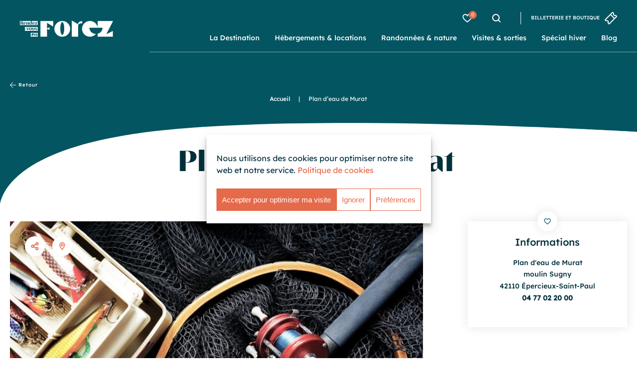

--- FILE ---
content_type: application/javascript; charset=utf-8
request_url: https://www.rendezvousenforez.com/content/mu-plugins/apidae-themosis/dist/js/AltimaxShortcut.class.js
body_size: 300
content:
class AltimaxShortcut {
    constructor() {
        this.isG = false
        jQuery(document).keydown((e) => {
            if (e.which == 71 || e.keyCode == 71) {
                this.isG = true // si la touche G a été pressée
            }
        }).keyup((e) => {
            if (jQuery('input:focus').length > 0 || jQuery('textarea:focus').length > 0 || this.isG != true) {
                this.isG = false // Si on se trouve dans un input, une textarea ou si on n'a pas pressé la touche G, on ne peut pas faire des raccourcis clavier
                return false
            }

            let key = e.keyCode ? e.keyCode : e.which

            switch (key) // On regarde la deuxième touche pressée par l'utilisateur
            {
                // G + E
                case 69:
                    let post = jQuery(".__altimax_post")
                    if (post.length) {
                        let id = post.data('post-id')
                        if (id) {
                            window.open("/cms/wp-admin/post.php?post=" + id + "&action=edit", '_blank')
                        }
                    }
                    return false
                // G + A
                case 65:
                    let apidae = jQuery(".__altimax_apidae")

                    if (apidae.length) {
                        let apidae_id = apidae.data('apidae-id')
                        let project_id = apidae.data('project-id')
                        if (apidae_id && project_id) {
                            window.open("https://base.apidae-tourisme.com/diffuser/dev-tools/serialisation/json-export/?id=" + apidae_id + "&projet=" + project_id + "&version=v002", '_blank')
                        }
                    }
                    return false
            }

            this.isG = false // On réinitialise le booléen
        });
    }
}

jQuery(document).ready(function ($) {
    new AltimaxShortcut()
})

--- FILE ---
content_type: application/javascript; charset=utf-8
request_url: https://www.rendezvousenforez.com/content/themes/theme_altimax/dist/js/apidae_sheet.js?ver=1.0.3
body_size: 331
content:
jQuery(document).ready((function(){jQuery(".__more").length>0&&jQuery(document).on("click",".__more",(function(){let e=jQuery(this).prev().find("li");e.hasClass("disable")&&e.hasClass("active")?(jQuery(this).addClass("less"),e.removeClass("disable")):(jQuery(this).removeClass("less"),e.addClass("disable"))}))})),jQuery(document).ready((function(){let e=jQuery(".__gallery");e.length>0&&jQuery(".ApidaeHiking-listGallery--picture").length>0&&e.lightGallery({thumbnail:!0,selector:".ApidaeHiking-listGallery--picture",autoplay:!1,download:!1,share:!1,subHtmlSelectorRelative:!0,exThumbImage:"data-exthumbimage"})})),jQuery(document).ready((function(){let e=jQuery(".ApidaeLinked-swiper");e.length>0&&e.each((function(){let e=jQuery(this),t=e.find(".ApidaeLinked-next"),l=e.find(".ApidaeLinked-prev"),i={navigation:{nextEl:t[0],prevEl:l[0]},spaceBetween:25,slidesPerView:"auto",speed:600,grabCursor:!0};new Swiper(e[0],i)}))})),jQuery(document).ready((function(){jQuery(".__dropdown").each((function(){let e=jQuery(this),t=e.attr("class");easydropdown(e[0],{behavior:{liveUpdates:!0},classNames:{select:"edd-select "+t}})}))})),jQuery(document).ready((function(){jQuery(".__open_gallery").length>0&&jQuery(".MainImgGallery-picture").length>0&&(jQuery(".__gallery").lightGallery({thumbnail:!0,selector:".MainImgGallery-picture",autoplay:!1,download:!1,share:!1,subHtmlSelectorRelative:!0,exThumbImage:"data-exthumbimage"}),jQuery(".__open_gallery").click((function(e){e.preventDefault(),jQuery(".__gallery").children("li:first-child").find("img").trigger("click")})))})),jQuery(document).ready((function(){let e=jQuery(".__modal");e.length>0&&e.iziModal()})),jQuery(document).ready((function(){let e=jQuery(".__open_share");e.length>0&&e.on("click",(function(){e.next().toggleClass("active")}))})),jQuery(document).ready((function(){let e=jQuery(".__sticky");if(e.length>0){let t=Math.max(document.documentElement.clientHeight||0,window.innerHeight||0);e.innerHeight()>t&&e.css({position:"relative"})}}));